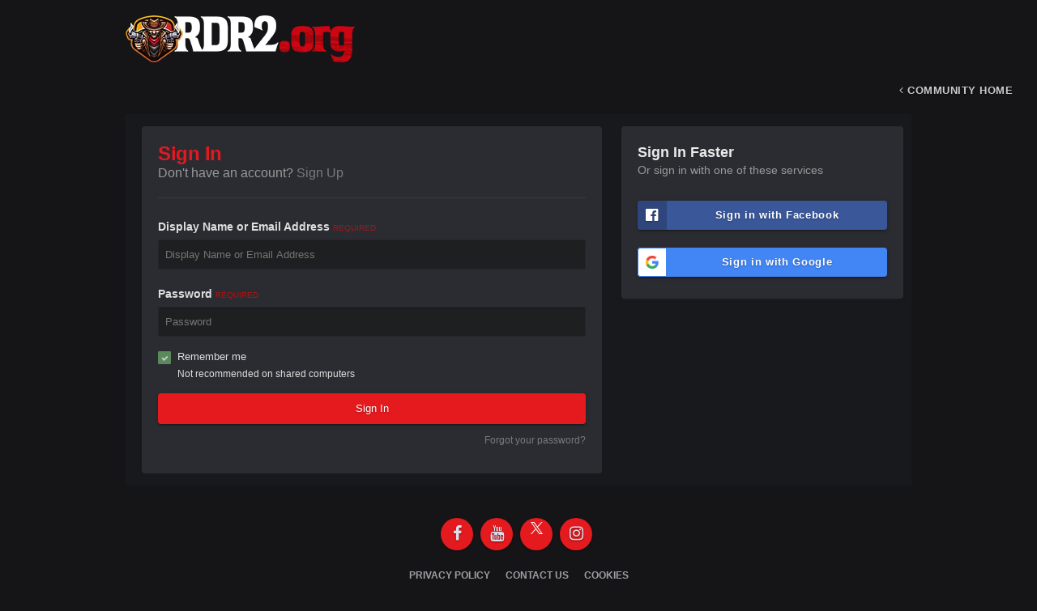

--- FILE ---
content_type: text/html;charset=UTF-8
request_url: https://www.rdr2.org/forums/login/?ref=aHR0cHM6Ly93d3cucmRyMi5vcmcvZm9ydW1zL3RvcGljLzE1MzQtY3VycmVudGx5LXVuYWJsZS10by1tYW51YWxseS1zYXZlLyNyZXBseUZvcm0=
body_size: 6118
content:
<!DOCTYPE html>
<html lang="en-US" dir="ltr">
	<head>
		<meta charset="utf-8">
        
		<title>Sign In - RDR2.org Forums</title>
		
		
		
		

	<meta name="viewport" content="width=device-width, initial-scale=1">


	
	
		<meta property="og:image" content="https://www.rdr2.org/forums/uploads/monthly_2018_10/icon.png.9429f110f2d0a15957a5caa29196f1a6.png">
	
		<meta property="og:image" content="https://www.rdr2.org/forums/uploads/monthly_2020_07/rdr2-screenshot-03466.jpg.b3dd966ad32cf9370f72cb841f2464d8.jpg">
	


	<meta name="twitter:card" content="summary_large_image" />


	
		<meta name="twitter:site" content="@rdr2_org" />
	



	
		
			
				<meta property="og:site_name" content="RDR2.org Forums">
			
		
	

	
		
			
				<meta property="og:locale" content="en_US">
			
		
	

	
		
			
				<meta name="robots" content="noindex">
			
		
	






<link rel="manifest" href="https://www.rdr2.org/forums/manifest.webmanifest/">
<meta name="msapplication-config" content="https://www.rdr2.org/forums/browserconfig.xml/">
<meta name="msapplication-starturl" content="/">
<meta name="application-name" content="RDR2.org Forums">
<meta name="apple-mobile-web-app-title" content="RDR2.org Forums">

	<meta name="theme-color" content="#ebeef2">






	

	
		
			<link rel="icon" sizes="36x36" href="https://www.rdr2.org/forums/uploads/monthly_2020_07/android-chrome-36x36.png?v=1710301421">
		
	

	
		
			<link rel="icon" sizes="48x48" href="https://www.rdr2.org/forums/uploads/monthly_2020_07/android-chrome-48x48.png?v=1710301421">
		
	

	
		
			<link rel="icon" sizes="72x72" href="https://www.rdr2.org/forums/uploads/monthly_2020_07/android-chrome-72x72.png?v=1710301421">
		
	

	
		
			<link rel="icon" sizes="96x96" href="https://www.rdr2.org/forums/uploads/monthly_2020_07/android-chrome-96x96.png?v=1710301421">
		
	

	
		
			<link rel="icon" sizes="144x144" href="https://www.rdr2.org/forums/uploads/monthly_2020_07/android-chrome-144x144.png?v=1710301421">
		
	

	
		
			<link rel="icon" sizes="192x192" href="https://www.rdr2.org/forums/uploads/monthly_2020_07/android-chrome-192x192.png?v=1710301421">
		
	

	
		
			<link rel="icon" sizes="256x256" href="https://www.rdr2.org/forums/uploads/monthly_2020_07/android-chrome-256x256.png?v=1710301421">
		
	

	
		
			<link rel="icon" sizes="384x384" href="https://www.rdr2.org/forums/uploads/monthly_2020_07/android-chrome-384x384.png?v=1710301421">
		
	

	
		
			<link rel="icon" sizes="512x512" href="https://www.rdr2.org/forums/uploads/monthly_2020_07/android-chrome-512x512.png?v=1710301421">
		
	

	
		
			<meta name="msapplication-square70x70logo" content="https://www.rdr2.org/forums/uploads/monthly_2020_07/msapplication-square70x70logo.png?v=1710301421"/>
		
	

	
		
			<meta name="msapplication-TileImage" content="https://www.rdr2.org/forums/uploads/monthly_2020_07/msapplication-TileImage.png?v=1710301421"/>
		
	

	
		
			<meta name="msapplication-square150x150logo" content="https://www.rdr2.org/forums/uploads/monthly_2020_07/msapplication-square150x150logo.png?v=1710301421"/>
		
	

	
		
			<meta name="msapplication-wide310x150logo" content="https://www.rdr2.org/forums/uploads/monthly_2020_07/msapplication-wide310x150logo.png?v=1710301421"/>
		
	

	
		
			<meta name="msapplication-square310x310logo" content="https://www.rdr2.org/forums/uploads/monthly_2020_07/msapplication-square310x310logo.png?v=1710301421"/>
		
	

	
		
			
				<link rel="apple-touch-icon" href="https://www.rdr2.org/forums/uploads/monthly_2020_07/apple-touch-icon-57x57.png?v=1710301421">
			
		
	

	
		
			
				<link rel="apple-touch-icon" sizes="60x60" href="https://www.rdr2.org/forums/uploads/monthly_2020_07/apple-touch-icon-60x60.png?v=1710301421">
			
		
	

	
		
			
				<link rel="apple-touch-icon" sizes="72x72" href="https://www.rdr2.org/forums/uploads/monthly_2020_07/apple-touch-icon-72x72.png?v=1710301421">
			
		
	

	
		
			
				<link rel="apple-touch-icon" sizes="76x76" href="https://www.rdr2.org/forums/uploads/monthly_2020_07/apple-touch-icon-76x76.png?v=1710301421">
			
		
	

	
		
			
				<link rel="apple-touch-icon" sizes="114x114" href="https://www.rdr2.org/forums/uploads/monthly_2020_07/apple-touch-icon-114x114.png?v=1710301421">
			
		
	

	
		
			
				<link rel="apple-touch-icon" sizes="120x120" href="https://www.rdr2.org/forums/uploads/monthly_2020_07/apple-touch-icon-120x120.png?v=1710301421">
			
		
	

	
		
			
				<link rel="apple-touch-icon" sizes="144x144" href="https://www.rdr2.org/forums/uploads/monthly_2020_07/apple-touch-icon-144x144.png?v=1710301421">
			
		
	

	
		
			
				<link rel="apple-touch-icon" sizes="152x152" href="https://www.rdr2.org/forums/uploads/monthly_2020_07/apple-touch-icon-152x152.png?v=1710301421">
			
		
	

	
		
			
				<link rel="apple-touch-icon" sizes="180x180" href="https://www.rdr2.org/forums/uploads/monthly_2020_07/apple-touch-icon-180x180.png?v=1710301421">
			
		
	





<link rel="preload" href="//www.rdr2.org/forums/applications/core/interface/font/fontawesome-webfont.woff2?v=4.7.0" as="font" crossorigin="anonymous">
		




	<link rel='stylesheet' href='https://www.rdr2.org/forums/uploads/css_built_27/341e4a57816af3ba440d891ca87450ff_framework.css?v=8cf08d565b1752637618' media='all'>

	<link rel='stylesheet' href='https://www.rdr2.org/forums/uploads/css_built_27/05e81b71abe4f22d6eb8d1a929494829_responsive.css?v=8cf08d565b1752637618' media='all'>

	<link rel='stylesheet' href='https://www.rdr2.org/forums/uploads/css_built_27/90eb5adf50a8c640f633d47fd7eb1778_core.css?v=8cf08d565b1752637618' media='all'>

	<link rel='stylesheet' href='https://www.rdr2.org/forums/uploads/css_built_27/5a0da001ccc2200dc5625c3f3934497d_core_responsive.css?v=8cf08d565b1752637618' media='all'>





<link rel='stylesheet' href='https://www.rdr2.org/forums/uploads/css_built_27/258adbb6e4f3e83cd3b355f84e3fa002_custom.css?v=8cf08d565b1752637618' media='all'>




		
		

	
	<link rel='shortcut icon' href='https://www.rdr2.org/forums/uploads/monthly_2020_07/favicon.ico' type="image/x-icon">

	        <!-- AdThrive Head Tag -->
<script>
(function(w, d) {
 w.adthrive = w.adthrive || {};
 w.adthrive.cmd = w.adthrive.cmd || [];
 w.adthrive.plugin = 'adthrive-ads-manual';
 w.adthrive.host = 'ads.adthrive.com';

 var s = d.createElement('script');
 s.async = true;
 s.referrerpolicy='no-referrer-when-downgrade';
 s.src = 'https://' + w.adthrive.host + '/sites/5bd7547c77866b3421da3b31/ads.min.js?referrer=' + w.encodeURIComponent(w.location.href) + '&cb=' + (Math.floor(Math.random() * 100) + 1);
 var n = d.getElementsByTagName('script')[0];
 n.parentNode.insertBefore(s, n);
})(window, document);
</script>
<!-- AdThrive Head Tag -->
<!-- AdThrive Block URL Paths -->
<script>
 window.adthrive.cmd.push(function() {
 window.adthrive.disableAds(['/forums/register', '/forums/modcp', '/forums/profile', '/forums/messenger', '/forums/search', '/forums/notifications', '/forums/settings', '/forums/followed', '/forums/ignore', '/forums/submit', '/forums/attachments', 'do=', 'action=']);
});
</script>      
<!-- AdThrive Block URL Paths -->
<!-- GA - START -->
<script async src="https://www.googletagmanager.com/gtag/js?id=G-1TB2V0H79P"></script>
<script>
  window.dataLayer = window.dataLayer || [];
  function gtag(){dataLayer.push(arguments);}
  gtag('js', new Date());

  gtag('config', 'G-1TB2V0H79P');
</script>		
<!-- GA - END -->		
<!-- PLAUSIBLE - START --><script defer data-domain="rdr2.org" src="https://analytics.enoki.nz/js/script.js"></script><!-- PLAUSIBLE - END -->      
    </head>
	<body class='ipsApp ipsApp_front ipsJS_none ipsClearfix ipsLayout_minimal' data-controller='core.front.core.app' data-message="" data-pageApp='core' data-pageLocation='front' data-pageModule='system' data-pageController='login'  data-nocontent >
		
        

        

		 <!-- AdThrive Sticky Footer for Guests Only -->
<div class="AdThrive-enable-sticky-footer"></div>
<!-- AdThrive Sticky Footer for Guests Only --> 
        <a href='#ipsLayout_mainArea' class='ipsHide' title='Go to main content on this page' accesskey='m'>Jump to content</a>
		





		<div id='ipsLayout_header' class='ipsClearfix'>
			<header>
				<div class='ipsLayout_container'>
					


<a href='https://www.rdr2.org/forums/' id='elLogo' accesskey='1'><img src="https://www.rdr2.org/forums/uploads/monthly_2023_11/logo-dual.png.df29d3d0df14a03e31fdc4de7debebfe.png" alt='RDR2.org Forums'></a>

					
				</div>
			</header>
			

<nav class="ta_Minimal">
	<div class='ta_navContainer'>
		<div class='ipsNavBar_primary  ipsClearfix'>
			<a id='elBackHome' href='https://www.rdr2.org/forums/' title='Go to the community homepage'><i class='fa fa-angle-left'></i> Community Home</a>
		</div>
	</div>
</nav>


			
		</div>
		<main id='ipsLayout_body' class='ipsLayout_container'>
			<div id='ipsLayout_contentArea'>
				<div id='ipsLayout_contentWrapper'>
					
<nav class='ipsBreadcrumb ipsBreadcrumb_top ipsFaded_withHover'>
	

	<ul class='ipsList_inline ipsPos_right'>
		
		<li >
			<a data-action="defaultStream" class='ipsType_light '  href='https://www.rdr2.org/forums/discover/'><i class="fa fa-newspaper-o" aria-hidden="true"></i> <span>All Activity</span></a>
		</li>
		
	</ul>

	<ul data-role="breadcrumbList">
		<li>
			<a title="Home" href='https://www.rdr2.org/forums/'>
				<span>Home</span>
			</a>
		</li>
		
		
	</ul>
</nav>
					
					<div id='ipsLayout_mainArea'>
						
						
						
						

	




						
<form accept-charset='utf-8' method='post' action='https://www.rdr2.org/forums/login/' class='ipsBox_alt'>
	<input type="hidden" name="csrfKey" value="95913fc1edea62ffca73cf5ede77b4c2">
	
		<input type="hidden" name="ref" value="aHR0cHM6Ly93d3cucmRyMi5vcmcvZm9ydW1zL3RvcGljLzE1MzQtY3VycmVudGx5LXVuYWJsZS10by1tYW51YWxseS1zYXZlLyNyZXBseUZvcm0=">
	
	
	
	
		
		<div class='ipsColumns ipsColumns_collapsePhone'>
			<div class='ipsColumn ipsColumn_fluid'>
				<div class='ipsBox ipsResponsive_pull ipsPadding'>
					
						<h1 class='ipsType_reset ipsType_pageTitle'>Sign In</h1>
						
							<p class='ipsType_reset ipsType_large ipsType_light'>
								Don't have an account?
								
									<a href='https://www.rdr2.org/forums/register/' data-ipsDialog data-ipsDialog-size='narrow' data-ipsDialog-title='Sign Up'>
								
								Sign Up</a>
							</p>
							<hr class='ipsHr ipsMargin_vertical'>
						
					
					
<ul class='ipsForm'>
	<li class="ipsFieldRow ipsFieldRow_fullWidth ipsClearfix">
		
		<label class="ipsFieldRow_label" for="auth">
			
				Display Name or Email Address
			
			<span class="ipsFieldRow_required">Required</span>
		</label>
		<div class="ipsFieldRow_content">
			
				<input type="text" placeholder="Display Name or Email Address" name="auth" id="auth"  autocomplete="email">
			
		</div>
	</li>
	<li class="ipsFieldRow ipsFieldRow_fullWidth ipsClearfix">
		<label class="ipsFieldRow_label" for="password">
			Password
			<span class="ipsFieldRow_required">Required</span>
		</label>
		<div class="ipsFieldRow_content">
			<input type="password" placeholder="Password" name="password" id="password"  autocomplete="current-password">
		</div>
	</li>
	<li class="ipsFieldRow ipsFieldRow_checkbox ipsClearfix">
		<span class="ipsCustomInput">
			<input type="checkbox" name="remember_me" id="remember_me_checkbox" value="1" checked aria-checked="true">
			<span></span>
		</span>
		<div class="ipsFieldRow_content">
			<label class="ipsFieldRow_label" for="remember_me_checkbox">Remember me</label>
			<span class="ipsFieldRow_desc">Not recommended on shared computers</span>
		</div>
	</li>
	<li class="ipsFieldRow ipsFieldRow_fullWidth">
		<button type="submit" name="_processLogin" value="usernamepassword" class="ipsButton ipsButton_primary ipsButton_small" id="elSignIn_submit">Sign In</button>
		
			<p class="ipsType_right ipsType_small">
				
					<a href='https://www.rdr2.org/forums/lostpassword/' data-ipsDialog data-ipsDialog-title='Forgot your password?'>
				
				Forgot your password?</a>
			</p>
		
	</li>
</ul>
				</div>
			</div>
			<div class='ipsColumn ipsColumn_veryWide'>
				<div class='ipsBox ipsResponsive_pull ipsPadding'>
					<h2 class='ipsType_sectionHead'>Sign In Faster</h2>
					
						<p class='ipsType_normal ipsType_reset ipsType_light'>Or sign in with one of these services</p>
					
					<div class='ipsGap:2 ipsMargin_top:half'>
						
							<div class='cLogin_social ipsType_center'>
								

<button type="submit" name="_processLogin" value="2" class='ipsButton ipsButton_verySmall ipsButton_fullWidth ipsSocial ipsSocial_facebook' style="background-color: #3a579a">
	
		<span class='ipsSocial_icon'>
			
				<i class='fa fa-facebook-official'></i>
			
		</span>
		<span class='ipsSocial_text'>Sign in with Facebook</span>
	
</button>
							</div>
						
							<div class='cLogin_social ipsType_center'>
								

<button type="submit" name="_processLogin" value="3" class='ipsButton ipsButton_verySmall ipsButton_fullWidth ipsSocial ipsSocial_google' style="background-color: #4285F4">
	
		<span class='ipsSocial_icon'>
			
				<i class='fa fa-google'></i>
			
		</span>
		<span class='ipsSocial_text'>Sign in with Google</span>
	
</button>
							</div>
						
					</div>
				</div>
			</div>
		</div>
	
</form>

						


					</div>
					


					
<nav class='ipsBreadcrumb ipsBreadcrumb_bottom ipsFaded_withHover'>
	
		


	

	<ul class='ipsList_inline ipsPos_right'>
		
		<li >
			<a data-action="defaultStream" class='ipsType_light '  href='https://www.rdr2.org/forums/discover/'><i class="fa fa-newspaper-o" aria-hidden="true"></i> <span>All Activity</span></a>
		</li>
		
	</ul>

	<ul data-role="breadcrumbList">
		<li>
			<a title="Home" href='https://www.rdr2.org/forums/'>
				<span>Home</span>
			</a>
		</li>
		
		
	</ul>
</nav>
				</div>
			</div>
			
		</main>
		<footer id='ipsLayout_footer' class='ipsClearfix'>
			<div class='ipsLayout_container'>
				
				

<ul id='elFooterSocialLinks' class='ipsList_inline ipsType_center ipsSpacer_top'>
	

	
		<li class='cUserNav_icon'>
			<a href='https://www.facebook.com/rdr2org/' target='_blank' class='cShareLink cShareLink_facebook' rel='noopener noreferrer'><i class='fa fa-facebook'></i></a>
        </li>
	
		<li class='cUserNav_icon'>
			<a href='https://www.youtube.com/channel/UC2s0fffIf-_uSDBk8AEREJA' target='_blank' class='cShareLink cShareLink_youtube' rel='noopener noreferrer'><i class='fa fa-youtube'></i></a>
        </li>
	
		<li class='cUserNav_icon'>
			<a href='https://x.com/rdr2_org' target='_blank' class='cShareLink cShareLink_x' rel='noopener noreferrer'><i class='fa fa-x'></i></a>
        </li>
	
		<li class='cUserNav_icon'>
			<a href='https://www.instagram.com/rdr2dotorg/' target='_blank' class='cShareLink cShareLink_instagram' rel='noopener noreferrer'><i class='fa fa-instagram'></i></a>
        </li>
	

</ul>


<ul class='ipsList_inline ipsType_center ipsSpacer_top' id="elFooterLinks">
	
	
	
	
	
		<li><a href='https://www.rdr2.org/privacy-policy/'>Privacy Policy</a></li>
	
	
		<li><a rel="nofollow" href='https://www.rdr2.org/forums/contact/' >Contact Us</a></li>
	
	<li><a rel="nofollow" href='https://www.rdr2.org/forums/cookies/'>Cookies</a></li>

</ul>	


<p id='elCopyright'>
	<span id='elCopyright_userLine'>RDR2.org is an unofficial Red Dead Redemption 2 fan site and is in no way affiliated with <a target="_blank" rel="noopener noreferrer" style="text-decoration: underline;" href="https://www.rockstargames.com/games/info/reddeadredemption2">Rockstar Games</a> or Take-Two Interactive. 'Red Dead Redemption' and the 'Red Dead Redemption' logos are the property and trademarks of Take-Two Interactive.</span>
	<a rel='nofollow' title='Invision Community' href='https://www.invisioncommunity.com/'>Powered by Invision Community</a>
</p>
			</div>
		</footer>
		
<div id='elMobileDrawer' class='ipsDrawer ipsHide'>
	<div class='ipsDrawer_menu'>
		<a href='#' class='ipsDrawer_close' data-action='close'><span>&times;</span></a>
		<div class='ipsDrawer_content ipsFlex ipsFlex-fd:column'>
			
				<div class='ipsPadding ipsBorder_bottom'>
					<ul class='ipsToolList ipsToolList_vertical'>
						<li>
							<a href='https://www.rdr2.org/forums/login/' id='elSigninButton_mobile' class='ipsButton ipsButton_light ipsButton_small ipsButton_fullWidth'>Existing user? Sign In</a>
						</li>
						
							<li>
								
									<a href='https://www.rdr2.org/forums/register/' data-ipsDialog data-ipsDialog-size='narrow' data-ipsDialog-title='Sign Up' data-ipsDialog-fixed='true' id='elRegisterButton_mobile' class='ipsButton ipsButton_small ipsButton_fullWidth ipsButton_important'>Sign Up</a>
								
							</li>
						
					</ul>
				</div>
			

			

			<ul class='ipsDrawer_list ipsFlex-flex:11'>
				

				
				
				
				
					
						
						
							<li class='ipsDrawer_itemParent'>
								<h4 class='ipsDrawer_title'><a href='#'>Browse</a></h4>
								<ul class='ipsDrawer_list'>
									<li data-action="back"><a href='#'>Back</a></li>
									
									
										
										
										
											
												
											
										
											
												
											
										
											
												
											
										
											
												
											
										
											
												
											
										
									
													
									
									
									
										


	
		
			<li>
				<a href='https://www.rdr2.org/forums/leaderboard/' >
					Leaderboard
				</a>
			</li>
		
	

	
		
			<li>
				<a href='https://www.rdr2.org/forums/clubs/' >
					Posses
				</a>
			</li>
		
	

	
		
			<li>
				<a href='https://www.rdr2.org/forums/online/' >
					Online Users
				</a>
			</li>
		
	

	
		
			<li>
				<a href='https://www.rdr2.org/forums/staff/' >
					Staff
				</a>
			</li>
		
	

	
		
			<li>
				<a href='https://www.rdr2.org/forums/topic/809-forum-rules/' >
					Rules
				</a>
			</li>
		
	

										
								</ul>
							</li>
						
					
				
					
						
						
							<li><a href='https://www.rdr2.org/guides/' >Guides</a></li>
						
					
				
					
						
						
							<li><a href='https://www.rdr2.org/guides/map/' >Map</a></li>
						
					
				
					
						
						
							<li><a href='https://www.rdr2.org/news/' >News</a></li>
						
					
				
					
						
						
							<li><a href='https://www.rdr2.org/cheats/rdr2/' >Cheats</a></li>
						
					
				
					
						
						
							<li class='ipsDrawer_itemParent'>
								<h4 class='ipsDrawer_title'><a href='#'>Activity</a></h4>
								<ul class='ipsDrawer_list'>
									<li data-action="back"><a href='#'>Back</a></li>
									
									
										
										
										
											
												
													
													
									
													
									
									
									
										


	
		
			<li>
				<a href='https://www.rdr2.org/forums/discover/' >
					All Activity
				</a>
			</li>
		
	

	

	

	

	
		
			<li>
				<a href='https://www.rdr2.org/forums/search/' >
					Search
				</a>
			</li>
		
	

										
								</ul>
							</li>
						
					
				
				
			</ul>

			
		</div>
	</div>
</div>

<div id='elMobileCreateMenuDrawer' class='ipsDrawer ipsHide'>
	<div class='ipsDrawer_menu'>
		<a href='#' class='ipsDrawer_close' data-action='close'><span>&times;</span></a>
		<div class='ipsDrawer_content ipsSpacer_bottom ipsPad'>
			<ul class='ipsDrawer_list'>
				<li class="ipsDrawer_listTitle ipsType_reset">Create New...</li>
				
			</ul>
		</div>
	</div>
</div>
		
		

	
	<script type='text/javascript'>
		var ipsDebug = false;		
	
		var CKEDITOR_BASEPATH = '//www.rdr2.org/forums/applications/core/interface/ckeditor/ckeditor/';
	
		var ipsSettings = {
			
			
			cookie_path: "/forums/",
			
			cookie_prefix: "ips4_",
			
			
			cookie_ssl: true,
			
            essential_cookies: ["oauth_authorize","member_id","login_key","clearAutosave","lastSearch","device_key","IPSSessionFront","loggedIn","noCache","hasJS","cookie_consent","cookie_consent_optional","codeVerifier","forumpass_*"],
			upload_imgURL: "https://www.rdr2.org/forums/uploads/set_resources_27/0cb563f8144768654a2205065d13abd6_upload.png",
			message_imgURL: "https://www.rdr2.org/forums/uploads/set_resources_27/0cb563f8144768654a2205065d13abd6_message.png",
			notification_imgURL: "https://www.rdr2.org/forums/uploads/set_resources_27/0cb563f8144768654a2205065d13abd6_notification.png",
			baseURL: "//www.rdr2.org/forums/",
			jsURL: "//www.rdr2.org/forums/applications/core/interface/js/js.php",
			csrfKey: "95913fc1edea62ffca73cf5ede77b4c2",
			antiCache: "8cf08d565b1752637618",
			jsAntiCache: "8cf08d565b1762725820",
			disableNotificationSounds: true,
			useCompiledFiles: true,
			links_external: true,
			memberID: 0,
			lazyLoadEnabled: true,
			blankImg: "//www.rdr2.org/forums/applications/core/interface/js/spacer.png",
			googleAnalyticsEnabled: false,
			matomoEnabled: false,
			viewProfiles: true,
			mapProvider: 'none',
			mapApiKey: '',
			pushPublicKey: "BI-rCWUreUb9cJpGHSy503LPt5Mge1yVSekFE8F_fkUcz9N8JUmBJhcEOPthLqyYLNX40-UWIu06sTXT4xTW8B0",
			relativeDates: true
		};
		
		
		
		
			ipsSettings['maxImageDimensions'] = {
				width: 1000,
				height: 750
			};
		
		
	</script>





<script type='text/javascript' src='https://www.rdr2.org/forums/uploads/javascript_global/root_library.js?v=8cf08d565b1762725820' data-ips></script>


<script type='text/javascript' src='https://www.rdr2.org/forums/uploads/javascript_global/root_js_lang_1.js?v=8cf08d565b1762725820' data-ips></script>


<script type='text/javascript' src='https://www.rdr2.org/forums/uploads/javascript_global/root_framework.js?v=8cf08d565b1762725820' data-ips></script>


<script type='text/javascript' src='https://www.rdr2.org/forums/uploads/javascript_core/global_global_core.js?v=8cf08d565b1762725820' data-ips></script>


<script type='text/javascript' src='https://www.rdr2.org/forums/uploads/javascript_global/root_front.js?v=8cf08d565b1762725820' data-ips></script>


<script type='text/javascript' src='https://www.rdr2.org/forums/uploads/javascript_core/front_front_core.js?v=8cf08d565b1762725820' data-ips></script>


<script type='text/javascript' src='https://www.rdr2.org/forums/uploads/javascript_core/front_app.js?v=8cf08d565b1762725820' data-ips></script>


<script type='text/javascript' src='https://www.rdr2.org/forums/uploads/javascript_global/root_map.js?v=8cf08d565b1762725820' data-ips></script>



	<script type='text/javascript'>
		
			ips.setSetting( 'date_format', jQuery.parseJSON('"mm\/dd\/yy"') );
		
			ips.setSetting( 'date_first_day', jQuery.parseJSON('0') );
		
			ips.setSetting( 'ipb_url_filter_option', jQuery.parseJSON('"none"') );
		
			ips.setSetting( 'url_filter_any_action', jQuery.parseJSON('"allow"') );
		
			ips.setSetting( 'bypass_profanity', jQuery.parseJSON('0') );
		
			ips.setSetting( 'emoji_style', jQuery.parseJSON('"native"') );
		
			ips.setSetting( 'emoji_shortcodes', jQuery.parseJSON('true') );
		
			ips.setSetting( 'emoji_ascii', jQuery.parseJSON('true') );
		
			ips.setSetting( 'emoji_cache', jQuery.parseJSON('1686520683') );
		
			ips.setSetting( 'image_jpg_quality', jQuery.parseJSON('70') );
		
			ips.setSetting( 'cloud2', jQuery.parseJSON('false') );
		
			ips.setSetting( 'isAnonymous', jQuery.parseJSON('false') );
		
		
        
    </script>



<script type='application/ld+json'>
{
    "@context": "http://www.schema.org",
    "publisher": "https://www.rdr2.org/forums/#organization",
    "@type": "WebSite",
    "@id": "https://www.rdr2.org/forums/#website",
    "mainEntityOfPage": "https://www.rdr2.org/forums/",
    "name": "RDR2.org Forums",
    "url": "https://www.rdr2.org/forums/",
    "potentialAction": {
        "type": "SearchAction",
        "query-input": "required name=query",
        "target": "https://www.rdr2.org/forums/search/?q={query}"
    },
    "inLanguage": [
        {
            "@type": "Language",
            "name": "English (USA)",
            "alternateName": "en-US"
        }
    ]
}	
</script>

<script type='application/ld+json'>
{
    "@context": "http://www.schema.org",
    "@type": "Organization",
    "@id": "https://www.rdr2.org/#organization",
    "mainEntityOfPage": "https://www.rdr2.org/",
    "name": "RDR2.org",
    "url": "https://www.rdr2.org/",
    "logo": {
        "@type": "ImageObject",
        "@id": "https://www.rdr2.org/forums/#logo",
        "url": "https://www.rdr2.org/forums/uploads/monthly_2023_11/logo-dual.png.df29d3d0df14a03e31fdc4de7debebfe.png"
    },
    "sameAs": [
        "https://www.facebook.com/rdr2org/",
        "https://www.youtube.com/channel/UC2s0fffIf-_uSDBk8AEREJA",
        "https://x.com/rdr2_org",
        "https://www.instagram.com/rdr2dotorg/"
    ]
}	
</script>

<script type='application/ld+json'>
{
    "@context": "http://schema.org",
    "@type": "ContactPage",
    "url": "https://www.rdr2.org/forums/contact/"
}	
</script>



<script type='text/javascript'>
    (() => {
        let gqlKeys = [];
        for (let [k, v] of Object.entries(gqlKeys)) {
            ips.setGraphQlData(k, v);
        }
    })();
</script>
		
		<!--ipsQueryLog-->
		<!--ipsCachingLog-->
		
		
		
        
	</body>
</html>

--- FILE ---
content_type: text/css
request_url: https://ads.adthrive.com/sites/5bd7547c77866b3421da3b31/ads.min.css
body_size: 618
content:
/* This site has three sections: blog on Wordpress, forum on IPS, and a wiki on MediaWiki. If you make a change here, be sure to check how it impacts the ads on all three platforms. */

.adthrive-ad {
clear: both !important;
}

/* This is to apply the sticky sidebar styling to the Wordpress section only */
body.single .adthrive-sidebar.adthrive-stuck, body.page .adthrive-sidebar.adthrive-stuck, body.home .adthrive-sidebar.adthrive-stuck,
body.archive .adthrive-sidebar.adthrive-stuck, body.category .adthrive-sidebar.adthrive-stuck, body.search .adthrive-sidebar.adthrive-stuck {
margin-top: 105px !important;
}

/* This is for the scroll to top button on the forum, to place it above the sticky footer ad. */
.scroll-top-wrapper {
bottom: 100px !important;
}

.adthrive-ad > div[id^='google_ads_iframe'] {
  margin: 0 auto;
}

.adthrive-device-desktop .adthrive-footer .adthrive-close {
display:none !Important;
}

.adthrive-wrapper-float-close { 
float: left; 
}

/* video player max width */
@media screen and (min-width: 768px) {
div[id^="cls-video-container"] {
max-width: 600px;
height: auto!important;
min-height: 350px!important;
margin: auto;
}
div[id^="cls-video-container"] > div {
height: auto;
}
}
/* end video player style */

/* This is to move the Sticky Playlist close button to the right on Desktop */
.adthrive-device-desktop #adthrive-collapse-close {
left: auto;
margin-left: 250px;
} 

body.single {
    overflow-x: clip;
    overflow-y: initial;
}

/* remove any background color styling from sticky content ads ZD 283229 */
.adthrive-sticky-container {
background-color: transparent!important;
}

--- FILE ---
content_type: text/plain; charset=UTF-8
request_url: https://at.teads.tv/fpc?analytics_tag_id=PUB_17002&tfpvi=&gdpr_consent=&gdpr_status=22&gdpr_reason=220&ccpa_consent=&sv=prebid-v1
body_size: 56
content:
YjcyZjdmNWUtMmVjYy00NTkxLTliMmQtZDFkNTZhMTQ1ZGYwIy0xMA==

--- FILE ---
content_type: text/javascript
request_url: https://www.rdr2.org/forums/uploads/javascript_global/root_map.js?v=8cf08d565b1762725820
body_size: -177
content:
var ipsJavascriptMap={"core":{"global_core":"https://www.rdr2.org/forums/uploads/javascript_core/global_global_core.js","front_core":"https://www.rdr2.org/forums/uploads/javascript_core/front_front_core.js","front_widgets":"https://www.rdr2.org/forums/uploads/javascript_core/front_front_widgets.js","front_statuses":"https://www.rdr2.org/forums/uploads/javascript_core/front_front_statuses.js","front_profile":"https://www.rdr2.org/forums/uploads/javascript_core/front_front_profile.js","front_system":"https://www.rdr2.org/forums/uploads/javascript_core/front_front_system.js","front_streams":"https://www.rdr2.org/forums/uploads/javascript_core/front_front_streams.js","front_clubs":"https://www.rdr2.org/forums/uploads/javascript_core/front_front_clubs.js","front_search":"https://www.rdr2.org/forums/uploads/javascript_core/front_front_search.js","front_messages":"https://www.rdr2.org/forums/uploads/javascript_core/front_front_messages.js","front_ignore":"https://www.rdr2.org/forums/uploads/javascript_core/front_front_ignore.js","admin_core":"https://www.rdr2.org/forums/uploads/javascript_core/admin_admin_core.js","admin_dashboard":"https://www.rdr2.org/forums/uploads/javascript_core/admin_admin_dashboard.js","admin_system":"https://www.rdr2.org/forums/uploads/javascript_core/admin_admin_system.js","admin_settings":"https://www.rdr2.org/forums/uploads/javascript_core/admin_admin_settings.js"},"forums":{"front_topic":"https://www.rdr2.org/forums/uploads/javascript_forums/front_front_topic.js","front_forum":"https://www.rdr2.org/forums/uploads/javascript_forums/front_front_forum.js"}};;

--- FILE ---
content_type: text/plain; charset=utf-8
request_url: https://ads.adthrive.com/http-api/cv2
body_size: 3674
content:
{"om":["08tx68p2","0bc40b32-04a2-407a-92d9-e858acdc8bb0","0f3a3e29-e6a9-4b8d-a0d8-453803791420","0gz5y988","0u3ijyz8","0ubju1gb","1043_409_226351","10e096a6-5b7e-44cb-a65c-a35599fc3060","110_581470689659716851","11142692","11896988","11999803","12010080","12010088","12017722","124842_2","124843_3","124847_2","1595401f-e7bf-4c76-a1f7-3f6f39b4f6ec","15t91yo5","18607c8a-d64d-4010-ab8c-db82704360eb","1bdr7xed","1ehgbkb3","1hzfu5m6","1luvxxwk","1rss816r","1s6cu3sc","1tucmiz7","1vm2yp0y","20688346","2249:693138205","2249:693651243","22kwlaqe","2307:0k4mo2mx","2307:0u3ijyz8","2307:2bgkb6ml","2307:2smzj4yh","2307:2u65qoye","2307:3n588bx4","2307:43y4n26k","2307:585jtxb8","2307:76d9w8jy","2307:8cvydnm1","2307:8uibyfrp","2307:ah3m9hrg","2307:an1qrzcb","2307:bjzi4tfx","2307:bkfkhqrx","2307:c2d7ypnt","2307:gfw6npg7","2307:gzytfr82","2307:h1xpwwfs","2307:kmsfvesj","2307:noth0kc2","2307:nsw6tout","2307:ou8z55yp","2307:p0wim9l1","2307:qmuhedfp","2307:qmxul03d","2307:v9es8f6w","2307:x8ir5b55","2307:zgfnr75h","2307:zvdz58bk","2319_66419_10629600","2319_66419_10629601","2319_66419_10629602","2409_25495_176_CR52162019","2409_25495_176_CR52162022","25","2676:78811458","27310258939_631151319","27310258939_631152201","27310258939_631152303","27310258939_631152408","27310258939_631153894","28933536","28j74x0z","29451548","2c6aeb36-83cd-47c8-aa6f-5d4f2fd52e84","2smzj4yh","2xu9ksr7","306_24724432","31809564","33534588","33627470","3490:CR52092918","3490:CR52092920","3490:CR52092921","35032579","3658_106750_c0giwiin","3658_151643_spv5lpyq","3658_15211_sqmrshol","3658_153983_t99rz0uz","3658_155129_gfw6npg7","3658_18159_qmxul03d","3658_205985_1luvxxwk","3658_210654_0no4ku5r","3658_89858_nsw6tout","36hiqgfi","39gjxgmz","3n588bx4","3uypazzl","409_189408","409_192546","409_213930","409_213938","409_213956","409_213957","409_216326","409_216366","409_216396","409_216494","409_216496","409_223589","409_223599","409_225980","409_225982","409_225983","409_225987","409_225988","409_225992","409_226314","409_226316","409_226322","409_226324","409_226327","409_226334","409_226342","409_226352","409_227223","409_227224","409_227235","409_227255","409_227257","409_227260","409_228065","409_228350","409_230721","409_230722","409_230726","409_230728","409_230731","42d889df-491b-4bf3-9767-93f8aba3c87e","44629254","45n9f3de","47183733","473ed633-2e38-4a5a-9add-e0dce526ced8","47633464","48284550","4832711f-569b-4af2-868b-d4f423c8384d","49176617","4c7d735c-5adc-42a7-a16c-421375c30dd0","4fb11mz9","4klye7cc","4l7a4ina","51372410","514819301","52321647","523_354_660e5fec0c47f653c6684fd3","523_354_660e5fec0c47f653c6684fd5","523_354_660e5fec0c47f653c6684fd8","523_354_660e5fee0c47f653c6684fe2","523_354_6905b9bd70e7b2a1dc061eeb","5316_139700_c63567ab-fb77-416b-9da6-e5fbec12a838","534934","536055","53832733","53v6aquw","54269132","5510:2xu9ksr7","5510:3uypazzl","5510:8bv1v0l1","5510:8wugqkk0","5510:fbpxdx3y","5510:khrc9fv4","5510:mehhq329","5510:ou8z55yp","5510:p0wim9l1","55116643","55116647","55116649","55354666","557_409_223589","557_409_225987","557_409_228349","557_409_228351","557_409_228363","558_93_4fb11mz9","558_93_ou8z55yp","558_93_xo99w1sy","55965333","55hkabwq","56624343","583972513","585jtxb8","5i5nrj3k","5ncetuuz","5s47vuea","6026575659","60358035","60879473","608862828","608862829","608862831","61135743","61210708","61210719","6126568405","613344ix","61444664","61932920","61932925","61932933","61932957","619765960","62112541","62166926","62583976","64b5jmw1","64f3af46-003d-4c5b-a3cb-5bdf5c1dbb44","652811535","654681908","669638897","673503116","680_99480_608862812","680_99480_608862824","680_99480_608862828","683572238","683738007","683738706","684340670","685307805","688061742","688064625","688070999","688078501","688785429","689135169","690840027","692252031","694906262","694912939","6mrds7pc","7354_138543_85807343","7354_201087_84108691","7354_217088_84538765","7736472","776331140376","776331158079","776376919582","776553073111","7829835","785326944384","79136805","7964881","79684373","79684378","79684380","7981058","7981066","7995498","7997102","7cnmbu8r","8003577","8003964","80072855","80072856","8010897","80208110","8029278","80300196","8035715","80411663","80411665","80411669","8051522","8063326","8063327","8063328","8064765","8072629","8076392","8077122","81051177","81082069","81387630","81407500","81407505","81783861","81783862","81783864","82546397","83147230","83147353","83447238","83670920","83813335","84293847","84293849","84547153","84577477","84577490","84577503","85383023","85496576","85496579","85496581","85807320","85914606","85947261","85947267","8jbvjbqi","8p4xrc8z","8uibyfrp","8wugqkk0","9057/0328842c8f1d017570ede5c97267f40d","9jthdrjt","9lxdy59h","9tow5bh2","9zl41y5m","a017k60t","a43qhva1","ah3m9hrg","an1qrzcb","ap7fqtz3","b3sqze11","bcklplfx","bdhjmx36","bepcrxpf","bhk7y2np","bjzi4tfx","bkfkhqrx","bncmk4g0","bw5y4xkp","c0giwiin","c2d7ypnt","c5hosoph","c9087ul6","cagibjur","coy3a5w5","cr-8ku72n5v39rgv2","cr-9hxzbqc08jrgv2","cr-miu6zi3wwirgv2","dtech-7559","dxok196d","edr29b2l","ef6292a2-088d-4f50-b4f6-7f26f3758a04","egof9qd9","epg76w85","exosfkfu","f18cad75","f6onaxdy","f8ztj643","fbpxdx3y","fk2ppf40","gbwct10b","gfw6npg7","gozwg5s8","gzwq5f1l","gzytfr82","h529foey","hcri9106","hk2nsy6j","hl4tvc28","j3mx8yhh","ja73k5ks","kcc6i7p0","khrc9fv4","krjmiq1c","kse34ky2","kwiwave9","l2s786m6","l5hmmavk","la0vpz60","ld7faz5g","ldv3iy6n","loyk80it","m653hf8n","mceng19r","mdyu78yk","mehhq329","mfdmlfz6","mv77eckh","mwbxdev0","n5manivv","n98fponh","nuis5ks2","nvcpodnq","omw90maf","op201ysa","ou8z55yp","ozdj9gs9","p0wim9l1","pagvt0pd","pnla2wdi","pqn44nv6","prq4f8da","prv53qop","purncoqw","py6trvtt","q79txt07","q8ann0zu","qlux3iod","qmuhedfp","qmxul03d","qqvgscdx","qs7tjg76","qvymc7o8","qzkufehm","r762jrzq","rcue9ik0","rcylgd9i","remm8wuy","rmwej97v","sishbmsl","spv5lpyq","sr2odp2k","t99rz0uz","tjrk1rop","u4ln9do8","urlu21be","uuajb6pu","uxm3qgnk","v2pqc8qz","v3kusmia","v945wwim","vm0qvbt8","vtrsauyl","vua7mrgu","vur13ilm","vxxhhz0o","vy4kns7g","xph9czdu","xrlkrbdy","xz1z6j77","y0pcas13","yq8i39aq","z4wyawsy","ze7koq7g","zfdnrckw","zgfnr75h","zksxtra3","ztlksnbe","zvdz58bk","zw6jpag6","7979132","7979135"],"pmp":[],"adomains":["1md.org","a4g.com","about.bugmd.com","acelauncher.com","adameve.com","adelion.com","adp3.net","advenuedsp.com","aibidauction.com","aibidsrv.com","akusoli.com","allofmpls.org","arkeero.net","ato.mx","avazutracking.net","avid-ad-server.com","avid-adserver.com","avidadserver.com","aztracking.net","bc-sys.com","bcc-ads.com","bidderrtb.com","bidscube.com","bizzclick.com","bkserving.com","bksn.se","brightmountainads.com","bucksense.io","bugmd.com","ca.iqos.com","capitaloneshopping.com","cdn.dsptr.com","clarifion.com","cotosen.com","cs.money","cwkuki.com","dallasnews.com","dcntr-ads.com","decenterads.com","derila-ergo.com","dhgate.com","dhs.gov","digitaladsystems.com","displate.com","doyour.bid","dspbox.io","envisionx.co","ezmob.com","fmlabsonline.com","g123.jp","g2trk.com","gadmobe.com","getbugmd.com","goodtoknowthis.com","gov.il","guard.io","hero-wars.com","holts.com","howto5.io","ice.gov","imprdom.com","justanswer.com","liverrenew.com","longhornsnuff.com","lovehoney.com","lowerjointpain.com","lymphsystemsupport.com","media-servers.net","medimops.de","miniretornaveis.com","mobuppsrtb.com","motionspots.com","mygrizzly.com","myrocky.ca","national-lottery.co.uk","nbliver360.com","ndc.ajillionmax.com","niutux.com","nordicspirit.co.uk","notify.nuviad.com","notify.oxonux.com","own-imp.vrtzads.com","paperela.com","parasiterelief.com","peta.org","pfm.ninja","pixel.metanetwork.mobi","pixel.valo.ai","plannedparenthood.org","plf1.net","plt7.com","pltfrm.click","printwithwave.co","privacymodeweb.com","rangeusa.com","readywind.com","reklambids.com","ri.psdwc.com","rtb-adeclipse.io","rtb-direct.com","rtb.adx1.com","rtb.kds.media","rtb.reklambid.com","rtb.reklamdsp.com","rtb.rklmstr.com","rtbadtrading.com","rtbsbengine.com","rtbtradein.com","saba.com.mx","securevid.co","servedby.revive-adserver.net","shift.com","smrt-view.com","swissklip.com","taboola.com","tel-aviv.gov.il","temu.com","theoceanac.com","track-bid.com","trackingintegral.com","trading-rtbg.com","trkbid.com","truthfinder.com","unoadsrv.com","usconcealedcarry.com","uuidksinc.net","vabilitytech.com","vashoot.com","vegogarden.com","viewtemplates.com","votervoice.net","vuse.com","waardex.com","wapstart.ru","wdc.go2trk.com","weareplannedparenthood.org","webtradingspot.com","xapads.com","xiaflex.com","yourchamilia.com"]}